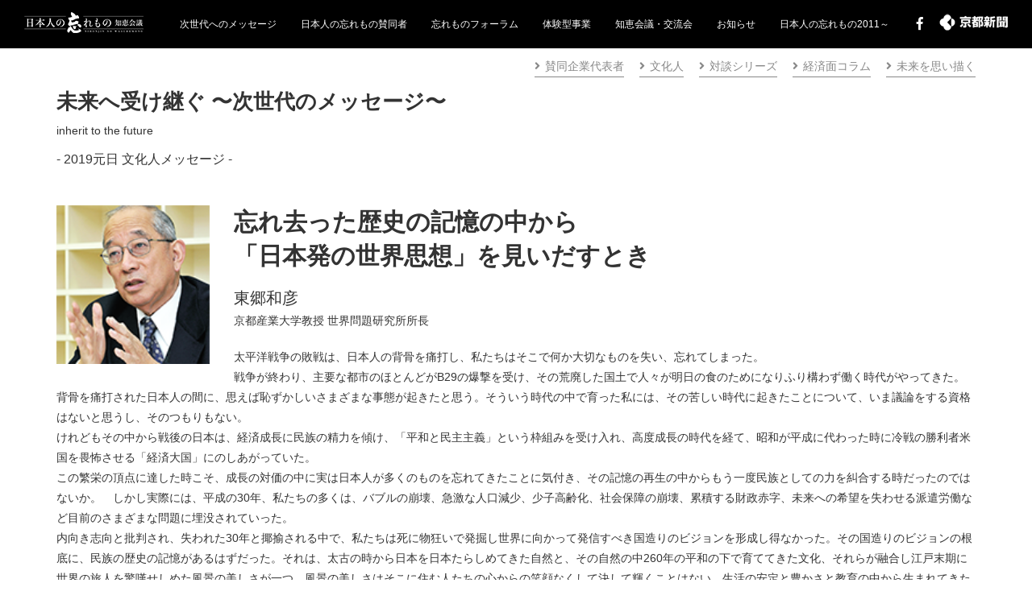

--- FILE ---
content_type: text/html
request_url: https://pr.kyoto-np.jp/campaign/nwc_2019/message/culture/k27.html
body_size: 11503
content:
<!DOCTYPE html>
<html lang="ja">
<head>
	<meta charset="utf-8">
	<meta http-equiv="X-UA-Compatible" content="IE=edge,chrome=1" />
	<meta name="viewport" content="width=device-width">
	<meta name="format-detection" content="telephone=no">
	<meta name="format-detection" content="address=no">
	<meta property="og:type" content="website">
	<meta property="og:url" content="">
	<meta property="og:image" content="OGP.png">
	<meta property="og:site_name" content="日本人の忘れもの 知恵会議  ～未来を拓く京都の集い～">
	<meta property="og:description" content="[京都新聞創刊140年記念 日本人の忘れもの 知恵会議] 日本の文化に触れ、育まれた感性こそが未来を切り拓く希望となる。「次世代」へ、いま、京都から。">
	<meta name="keywords" content="日本人の忘れもの,知恵会議,メッセージ,京都新聞"> 
	<meta name="description" content="[京都新聞創刊140年記念 日本人の忘れもの 知恵会議] 日本の文化に触れ、育まれた感性こそが未来を切り拓く希望となる。「次世代」へ、いま、京都から。">
	<title>日本人の忘れもの 知恵会議 ｜ 次世代へのメッセージ 東郷和彦</title>
	<link rel="stylesheet" href="../../css/style.css" type="text/css">
	<link rel="stylesheet" href="https://use.fontawesome.com/releases/v5.7.2/css/all.css" integrity="sha384-fnmOCqbTlWIlj8LyTjo7mOUStjsKC4pOpQbqyi7RrhN7udi9RwhKkMHpvLbHG9Sr" crossorigin="anonymous">
<!--[if lt IE 9]>
	<script src="http://html5shiv.googlecode.com/svn/trunk/html5.js"></script>
	<script src="http://css3-mediaqueries-js.googlecode.com/svn/trunk/css3-mediaqueries.js"></script>
<![endif]-->
</head>
<body>
	<header id="header">
		<div class="container">
			<h1 class="header-logo"><a href="../../index.html"><img src="../../images/common/logo_header_site.png" srcset="../../images/common/logo_header_site@2x.png 2x" alt="日本人の忘れもの 知恵会議"></a></h1>
			<div class="header-link">
				<p><a href="https://www.facebook.com/kyotonpnwc" target="_blank"><i class="fab fa-facebook-f"></i></a></p>
				<p><a href="https://www.kyoto-np.co.jp/" target="_blank"><img src="../../images/common/logo_header_kyoto.png" srcset="../../images/common/logo_header_kyoto@2x.png 2x" alt="京都新聞"></a></p>
			</div>
			<ul class="header-nav">
				<li class="heaader-nav-dropdown">
					<a href="../../message/company.html">次世代へのメッセージ</a>
					<dl class="header-nav-clm">
						<dt>メッセージ</dt>
						<dd><a href="../../message/company.html"><i class="fa fa-angle-right"></i>賛同企業代表者</a></dd>
						<dd><a href="../../message/culture.html"><i class="fa fa-angle-right"></i>文化人</a></dd>
						<dt><a href="../../conversation/index.html">対談シリーズ</a></dt>
						<dt><a href="../../message/column.html">経済面コラム</a></dt>
						<dt><a href="../../message/future.html">未来を思い描く</a></dt>
					</dl>
				</li>
				<li><a href="../../supporter/">日本人の忘れもの賛同者</a></li>
				<li><a href="../../forum/">忘れものフォーラム</a></li>
				<li><a href="../../experience/">体験型事業</a></li>
				<li><a href="../../meeting/">知恵会議・交流会</a></li>
				<li><a href="../../news/">お知らせ</a></li>
				<li class="heaader-nav-dropdown">
					<a href="../../archive/">日本人の忘れもの2011～</a>
					<dl class="header-nav-clm">
						<dt>アーカイブ</dt>
						<dd><a href="https://kyoto-np.jp/kp/kyo_np/info/nwc/2011/" target="_blank"><i class="fa fa-angle-right"></i>2011年7月～2012年6月</a></dd>
						<dd><a href="https://kyoto-np.jp/kp/kyo_np/info/nwc_2012/" target="_blank"><i class="fa fa-angle-right"></i>2012年7月～2013年6月</a></dd>
						<dd><a href="https://kyoto-np.jp/kp/kyo_np/info/nwc_2014/" target="_blank"><i class="fa fa-angle-right"></i>2014年1月～12月</a></dd>
						<dd><a href="https://kyoto-np.jp/kp/kyo_np/info/nwc_2015/" target="_blank"><i class="fa fa-angle-right"></i>2015年1月～12月</a></dd>
						<dd><a href="https://kyoto-np.jp/kp/kyo_np/info/nwc_2016/" target="_blank"><i class="fa fa-angle-right"></i>2016年1月～12月</a></dd>
						<dd><a href="https://kyoto-np.jp/kp/kyo_np/info/nwc_2017/" target="_blank"><i class="fa fa-angle-right"></i>2017年1月～12月</a></dd>
						<dd><a href="https://kyoto-np.jp/kp/kyo_np/info/nwc_2018/" target="_blank"><i class="fa fa-angle-right"></i>2018年1月～12月</a></dd>
					</dl>
				</li>
				<li class="view_tb"><a href="https://www.facebook.com/kyotonpnwc" target="_blank">Facebook</a></li>
				<li class="view_tb"><a href="https://www.kyoto-np.co.jp/" target="_blank">京都新聞</a></li>
			</ul>
			<div class="header-toggle">
				<a class="header-toggle-btn">
					<span></span>
					<span></span>
					<span></span>
				</a>
			</div>
		</div>
	</header><!-- #header -->
	
	<main id="msg">
		<div class="msg-bread">
			<p>
				<a href="../company.html"><i class="fa fa-angle-right"></i>賛同企業代表者</a>
				<a href="../culture.html"><i class="fa fa-angle-right"></i>文化人</a>
				<a href="../../conversation/index.html"><i class="fa fa-angle-right"></i>対談シリーズ</a><br class="view_sp">
				<a href="../column.html"><i class="fa fa-angle-right"></i>経済面コラム</a>
				<a href="../future.html"><i class="fa fa-angle-right"></i>未来を思い描く</a>
			</p>
		</div>
		<div class="container">
			<div class="msg-head">
				<h1 class="msg-head-ttl">未来へ受け継ぐ <br class="view_sp">〜次世代のメッセージ〜</h1>
				<p class="msg-head-en">inherit to the future</p>
				<p class="msg-head-lead">- 2019元日 文化人メッセージ -</p>
			</div>
			<div class="msg-body">
				<p class="msg-body-img"><img src="../../images/message/culture/k27.png" srcset="../../images/message/culture/k27@2x.png 2x" alt="東郷和彦"></p>
				<h2 class="msg-body-ttl">忘れ去った歴史の記憶の中から<br />「日本発の世界思想」を見いだすとき</h2>
				<p class="msg-body-prf">
					<span class="msg-body-name">東郷和彦</span><br>
					京都産業大学教授 世界問題研究所所長</p>
				<p class="msg-body-txt">
太平洋戦争の敗戦は、日本人の背骨を痛打し、私たちはそこで何か大切なものを失い、忘れてしまった。<br />
戦争が終わり、主要な都市のほとんどがB29の爆撃を受け、その荒廃した国土で人々が明日の食のためになりふり構わず働く時代がやってきた。背骨を痛打された日本人の間に、思えば恥ずかしいさまざまな事態が起きたと思う。そういう時代の中で育った私には、その苦しい時代に起きたことについて、いま議論をする資格はないと思うし、そのつもりもない。<br />
けれどもその中から戦後の日本は、経済成長に民族の精力を傾け、「平和と民主主義」という枠組みを受け入れ、高度成長の時代を経て、昭和が平成に代わった時に冷戦の勝利者米国を畏怖させる「経済大国」にのしあがっていた。<br />
この繁栄の頂点に達した時こそ、成長の対価の中に実は日本人が多くのものを忘れてきたことに気付き、その記憶の再生の中からもう一度民族としての力を糾合する時だったのではないか。　しかし実際には、平成の30年、私たちの多くは、バブルの崩壊、急激な人口減少、少子高齢化、社会保障の崩壊、累積する財政赤字、未来への希望を失わせる派遣労働など目前のさまざまな問題に埋没されていった。<br />
内向き志向と批判され、失われた30年と揶揄される中で、私たちは死に物狂いで発掘し世界に向かって発信すべき国造りのビジョンを形成し得なかった。その国造りのビジョンの根底に、民族の歴史の記憶があるはずだった。それは、太古の時から日本を日本たらしめてきた自然と、その自然の中260年の平和の下で育ててきた文化、それらが融合し江戸末期に世界の旅人を驚嘆せしめた風景の美しさが一つ。風景の美しさはそこに住む人たちの心からの笑顔なくして決して輝くことはない。生活の安定と豊かさと教育の中から生まれてきた子どもたちの笑顔がもう一つ。一神教による真理の占有の中から発展してきた西欧文明の対極にあり、他の文化をいったん受容し、その中から独自のものを形成する寛容さがもう一つ。<br />
奇しくも今、30年の平成が次の世に移らんとする時、世界は歴史的な混沌に突入している。トランプの言う「アメリカ第一」は、程度の差こそあれ、世界中の国がみな主張する「自国第一」の究極であり、ポピュリズムとナショナリズが席巻する時代に入ろうとしている。今こそ日本は、忘れ去った歴史の記憶の中から世界の混沌を解く「日本発の世界思想」を見いだすときが来ているのではないか。</p>
			</div>
			<div class="msg-dtl">
				<p class="msg-dtl-body">
					◉とうごう・かずひこ<br>
					1945年、長野県生まれ。東京大教養学部卒業後、外務省に入省。条約局長、欧亜局長、駐オランダ大使などを経て、2002年に退官。ライデン大で人文博士。京都産業大教授、同大世界問題研究所所長。10年より現職。11年より、静岡県対外関係補佐官。著書に『北方領土交渉秘録』、編著に『日本発の「世界」思想』など。</p>
				<p class="msg-dtl-img"><img src="../../images/message/culture/img_k27.png" srcset="../../images/message/culture/img_k27@2x.png 2x" alt=""></p>
			</div>
		</div>
		<!-- .container -->
	</main>
	<footer id="footer">
		<p class="footer-btn-pt"><a class="#"><img src="../../images/common/btn_footer_pt.png" srcset="../../images/common/btn_footer_pt@2x.png 2x" alt="ページ上部へ"></a></p>
		<p class="footer-txt">
			主催＝京都新聞<br>
			｢忘｣書＝森 清範 清水寺貫主　写真＝中田昭　<br class="view_sp">企画協力＝株式会社日商社<br>
			「日本人の忘れもの知恵会議」<br class="view_sp">事務局 Tel.075-241-6170
		</p>
  <p class="copyright">Copyright © 日本人の忘れもの  知恵会議  All rights reserved.</p>
</footer>
	
	<!-- jquery -->
	<script src="https://ajax.googleapis.com/ajax/libs/jquery/2.2.4/jquery.min.js"></script>
	<script type="text/javascript" src="../../js/jquery.min.js"></script>
	
	<!-- script -->
	<script type="text/javascript" src="../../js/script.js"></script>
<!-------ここから-------->
<script>
  (function(i,s,o,g,r,a,m){i['GoogleAnalyticsObject']=r;i[r]=i[r]||function(){
  (i[r].q=i[r].q||[]).push(arguments)},i[r].l=1*new Date();a=s.createElement(o),
  m=s.getElementsByTagName(o)[0];a.async=1;a.src=g;m.parentNode.insertBefore(a,m)
  })(window,document,'script','//www.google-analytics.com/analytics.js','ga');
  ga('create', 'UA-54493954-1', 'auto');
  ga('send', 'pageview');
</script>
<!-------ここまで--------> 
</body>
</html>


--- FILE ---
content_type: text/css
request_url: https://pr.kyoto-np.jp/campaign/nwc_2019/css/style.css
body_size: 29028
content:
@import url(http://fonts.googleapis.com/earlyaccess/notosansjp.css);html,body,div,span,object,iframe,h1,h2,h3,h4,h5,h6,p,blockquote,pre,abbr,address,cite,code,del,dfn,em,img,ins,kbd,q,samp,small,strong,sub,sup,var,b,i,dl,dt,dd,ol,ul,li,fieldset,form,label,legend,table,caption,tbody,tfoot,thead,tr,th,td,article,aside,canvas,details,figcaption,figure,footer,header,hgroup,menu,nav,section,summary,time,mark,audio,video{margin:0;padding:0;border:0;outline:0;font-size:100%;vertical-align:baseline;background:transparent}body{line-height:1}article,aside,details,figcaption,figure,footer,header,hgroup,menu,nav,section{display:block}nav ul{list-style:none}blockquote,q{quotes:none}blockquote:before,blockquote:after,q:before,q:after{content:'';content:none}a{margin:0;padding:0;font-size:100%;vertical-align:baseline;background:transparent}ins{background-color:#ff9;color:#000;text-decoration:none}mark{background-color:#ff9;color:#000;font-style:italic;font-weight:bold}del{text-decoration:line-through}abbr[title],dfn[title]{border-bottom:1px dotted;cursor:help}table{border-collapse:collapse;border-spacing:0}hr{display:block;height:1px;border:0;border-top:1px solid #cccccc;margin:1em 0;padding:0}input,select{vertical-align:middle}*{-webkit-text-size-adjust:100%;box-sizing:border-box}body{min-width:1280px;color:#333;font-family:'Noto Sans JP', "ヒラギノ角ゴ ProN W3", "Hiragino Kaku Gothic ProN", "游ゴシック", YuGothic, "メイリオ", Meiryo, sans-serif;font-size:14px;line-height:1.8em;text-align:left}@media only screen and (max-width: 1024px){body{min-width:inherit;font-size:15px}}main{display:block}img{max-width:100%;vertical-align:bottom}ol,ul{list-style:none}a{color:#888;text-decoration:none;overflow:hidden}a:hover{color:#900}a:hover img{opacity:0.8}.container{display:block;margin:0 auto;*overflow:hidden}.container:after{content:".";display:block;height:0;font-size:0;clear:both;visibility:hidden}@media only screen and (max-width: 640px){.container{width:auto;padding:0 10px}}.cf{display:inline-table;*margin:0 auto;*overflow:hidden}.cf:after{content:".";display:block;height:0;font-size:0;clear:both;visibility:hidden}.fa{margin-right:6px}.hide{display:none}.view_tb{display:none}.view_sp{display:none}@media only screen and (max-width: 1024px){.view_tb{display:block}}@media only screen and (max-width: 640px){.view_sp{display:block}}.introIn{opacity:0;transition:all 3s}.introIn.scrollIn{opacity:1;transform:translate(0, 0)}.fadeIn{opacity:0;transform:translate(0, 50px);transition:all 1s}.fadeIn.scrollIn{opacity:1;transform:translate(0, 0)}.dropDown{opacity:0;transform:translate(0, 10px);transition:all 0.5s}.dropDown.scrollIn{opacity:1;transform:translate(0, 0)}#header{position:fixed;top:0;left:0;right:0;z-index:101;min-width:1280px;height:60px;padding:10px 30px;background-color:#000}#header .header-logo{float:left;padding:5px 0}#header .header-link{float:right;padding:5px 0;display:-webkit-box;display:-moz-box;display:-ms-flexbox;display:-webkit-flex;display:flex;-webkit-justify-content:space-between;-moz-justify-content:space-between;-ms-justify-content:space-between;justify-content:space-between;-ms-flex-pack:space-between}#header .header-link>*{-webkit-box-flex:0 1 auto;-moz-box-flex:0 1 auto;-webkit-flex:0 1 auto;-ms-flex:0 1 auto;flex:0 1 auto}#header .header-link p+p{margin-left:20px}#header .header-link a{height:30px;color:#fff;font-size:16px;line-height:30px}#header .header-link a img{vertical-align:text-bottom}#header .header-nav{float:left;margin-left:30px;display:-webkit-box;display:-moz-box;display:-ms-flexbox;display:-webkit-flex;display:flex;-webkit-justify-content:space-between;-moz-justify-content:space-between;-ms-justify-content:space-between;justify-content:space-between;-ms-flex-pack:space-between}#header .header-nav>*{-webkit-box-flex:0 1 auto;-moz-box-flex:0 1 auto;-webkit-flex:0 1 auto;-ms-flex:0 1 auto;flex:0 1 auto}#header .header-nav>li{position:relative}#header .header-nav>li .header-nav-clm{display:none;opacity:0;transform:translate(0, 10px);transition:all 0.5s}#header .header-nav>li .header-nav-clm.fadeIn{opacity:1;transform:translate(0, 0)}#header .header-nav>li.active .header-nav-clm{display:block}#header .header-nav a{height:40px;padding:0 15px;color:#fff;font-size:12px;line-height:40px}#header .header-nav span{height:40px;padding:0 15px;color:#888;font-size:12px;line-height:40px}#header .header-nav-clm{position:absolute;top:40px;left:0;width:300px;padding:15px;color:#fff;color:#333;background-color:#903;background-color:#fff;box-shadow:0 0 2px #aaa}#header .header-nav-clm:before{content:"";position:absolute;top:-12px;left:66px;margin-left:-6px;border:6px solid transparent;border-bottom:6px solid #fff}#header .header-nav-clm dt{height:30px}#header .header-nav-clm dt a{font-size:13px;line-height:30px}#header .header-nav-clm dd{height:24px}#header .header-nav-clm dd+dt{margin-top:5px}#header .header-nav-clm dd a{padding-left:15px;font-size:12px;line-height:24px}#header .header-nav-clm a{height:auto;padding:0;color:#333;font-size:auto}#header .header-nav-clm a:hover{color:#900}#header .header-nav-clm i{color:#aaa}#header .header-toggle{display:none}@media only screen and (max-width: 1024px){#header{position:fixed;min-width:inherit;height:60px;padding:15px 15px}#header .header-logo{padding:0}#header .header-link{padding:0;margin-right:50px}#header .header-nav{display:none;position:absolute;top:60px;left:0;right:0;z-index:100;margin-left:0;width:auto;background-color:#222;background-color:rgba(16,16,16,0.9);transform:translate(600px, 0);transition:all 1s}#header .header-nav.active{transform:translate(0, 0)}#header .header-nav>li{float:left;width:50%;height:50px}#header .header-nav>li .header-nav-clm{display:none !important}#header .header-nav a{display:block;height:50px;color:#fff;text-align:center;line-height:50px}#header .header-nav span{display:block;height:50px;color:#888;text-align:center;line-height:50px}#header .header-toggle{display:block;position:absolute;top:18px;right:15px;width:30px;height:23px}#header .header-toggle .header-toggle-btn span{display:block;position:absolute;left:0;width:100%;height:3px;background-color:#fff;border-radius:4px;transition:all .4s;box-sizing:border-box}#header .header-toggle .header-toggle-btn span:nth-of-type(1){top:0}#header .header-toggle .header-toggle-btn span:nth-of-type(2){top:10px}#header .header-toggle .header-toggle-btn span:nth-of-type(3){bottom:0}}@media only screen and (max-width: 640px){#header{padding:15px 10px}#header .header-link{display:none}#header .header-nav>li{float:none;width:auto}}#footer{position:relative;z-index:10;padding:20px 0 20px;text-align:center;background-color:#000}#footer .footer-txt{margin-bottom:10px;color:#fff;font-size:12px}#footer .copyright{color:#888;font-size:10px}.footer-btn-pt{position:fixed;bottom:20px;right:0}.footer-btn-pt a{display:none}@media only screen and (max-width: 1024px){.footer-btn-pt{bottom:30px;width:60px;height:60px}}@media only screen and (max-width: 640px){#footer .footer-txt{font-size:12px}#footer .copyright{font-size:10px}.footer-btn-pt{bottom:15px;width:50px;height:50px}}#hero{position:fixed;top:0;left:0;z-index:1;width:100%;height:100vh}#hero .hero-bg{position:relative;width:100%;height:100vh}#hero .hero-bg .hero-bg-img{display:block;width:100%;height:100vh;background:50% 50% /cover no-repeat;overflow:hidden}#hero .hero-bg .hero-bg-img img{visibility:hidden;position:absolute;top:50%;left:50%;width:100%;height:auto;-webkit-transform:translate(-50%, -50%);-ms-transform:translate(-50%, -50%);transform:translate(-50%, -50%)}#hero .hero-txt{position:absolute;top:0;bottom:0;left:0;right:0;z-index:20;width:100%;height:100%;min-height:768px;min-height:708px;text-align:center;background-color:rgba(0,0,0,0.2);display:-webkit-box;display:-moz-box;display:-ms-flexbox;display:-webkit-flex;display:flex;-webkit-flex-flow:column wrap;-moz-flex-flow:column wrap;-ms-flex-flow:column wrap;flex-flow:column wrap;-webkit-align-content:center;-moz-align-content:center;-ms-align-content:center;align-content:center;-webkit-align-items:center;-moz-align-items:center;-ms-align-items:center;align-items:center;-webkit-justify-content:space-between;-moz-justify-content:space-between;-ms-justify-content:space-between;justify-content:space-between;-ms-flex-pack:space-between}#hero .hero-txt>*{-webkit-box-flex:0 1 auto;-moz-box-flex:0 1 auto;-webkit-flex:0 1 auto;-ms-flex:0 1 auto;flex:0 1 auto}#hero .hero-txt-01{margin-top:auto}#hero .hero-txt-02{margin-top:45px}#hero .hero-txt-03{margin-top:60px;margin-bottom:auto}#hero .hero-btn{position:absolute;bottom:15px;left:0;right:0;z-index:30;text-align:center}#hero .hero-btn a{color:#fff;font-size:30px}.hero-spacer{position:relative;width:100%;height:100vh}@media only screen and (min-width: 1140px) and (max-height: 1024px){#hero .hero-txt-01{max-width:286px}#hero .hero-txt-02{max-width:231px;margin-top:30px}#hero .hero-txt-03{max-width:516px;margin-top:45px}}@media only screen and (max-width: 1024px){#hero{position:relative;min-height:880px}#hero .hero-bg{min-height:880px}#hero .hero-bg .hero-bg-img{min-height:880px}.hero-spacer{display:none}}@media only screen and (max-width: 640px){#hero{min-height:640px}#hero .hero-bg{min-height:640px}#hero .hero-bg .hero-bg-img{min-height:640px}#hero .hero-txt{padding:0 80px 20px}#hero .hero-txt-01{margin-top:auto}#hero .hero-txt-02{margin-top:30px}#hero .hero-txt-03{margin-top:10px;margin-bottom:auto}#hero .hero-btn{bottom:5px}}@media all and (max-height: 1024px) and (-ms-high-contrast: none){#hero .ie-wrap{display:flex}#hero .hero-txt-01{width:286px;height:auto}#hero .hero-txt-01 img{width:286px;height:auto;margin:auto}#hero .hero-txt-02{width:231px;height:auto;margin-top:30px}#hero .hero-txt-02 img{width:231px;height:auto;margin:auto}#hero .hero-txt-03{width:516px;height:auto;margin-top:45px}#hero .hero-txt-03 img{width:516px;height:auto;margin:auto}}#top{position:relative;z-index:10;padding-top:80px;background-color:#fff}#top .container{max-width:960px;margin:0 auto}@media only screen and (max-width: 1024px){#top{padding:60px 15px 0}}.top-msg{margin-bottom:60px;text-align:center}.top-msg-ttl{margin-bottom:15px;font-family:"ヒラギノ明朝 ProN W3","Hiragino Mincho ProN W3",HiraMinProN-W3,"ヒラギノ明朝 ProN","Hiragino Mincho ProN","ヒラギノ明朝 Pro","Hiragino Mincho Pro","HGS明朝E","ＭＳ Ｐ明朝","MS PMincho",serif;font-size:26px;font-weight:bold;line-height:2em;letter-spacing:0.3em}.top-msg-txt{margin-bottom:45px;font-family:"ヒラギノ明朝 ProN W3","Hiragino Mincho ProN W3",HiraMinProN-W3,"ヒラギノ明朝 ProN","Hiragino Mincho ProN","ヒラギノ明朝 Pro","Hiragino Mincho Pro","HGS明朝E","ＭＳ Ｐ明朝","MS PMincho",serif;font-size:16px;line-height:2em;letter-spacing:0.1em}.top-msg-dtl{width:800px;margin:0 auto 45px;font-family:"ヒラギノ明朝 ProN W3","Hiragino Mincho ProN W3",HiraMinProN-W3,"ヒラギノ明朝 ProN","Hiragino Mincho ProN","ヒラギノ明朝 Pro","Hiragino Mincho Pro","HGS明朝E","ＭＳ Ｐ明朝","MS PMincho",serif;font-size:14px;text-align:left;line-height:1.8em}.top-msg-btn{text-align:center}.top-msg-btn a{font-size:12px;color:#888;border-bottom:1px solid #888}.top-msg-btn a:hover{color:#900;border-bottom:1px solid #900}.top-msg-btn i{margin-left:10px}@media only screen and (max-width: 640px){.top-msg{margin-bottom:45px}.top-msg-ttl{font-size:20px}.top-msg-txt{font-size:13px}.top-msg-dtl{width:auto;font-size:12px}}.top-news{margin-bottom:60px}.top-news-ttl{padding-bottom:10px;margin-bottom:30px;border-bottom:1px solid #000}.top-news-lst{margin-bottom:30px}.top-news-li{margin-top:15px}.top-news-li a{border-bottom:1px solid #888}.top-news-li a:hover{border-bottom:1px solid #900}.top-news-date{padding:0 30px;color:#888}.top-news-btn{text-align:center}.top-news-btn a{font-size:12px;color:#888;border-bottom:1px solid #888}.top-news-btn a:hover{color:#900;border-bottom:1px solid #900}.top-news-btn i{margin-left:10px}@media only screen and (max-width: 640px){.top-news{margin-bottom:45px}.top-news-li a{font-size:13px;line-height:1.6}.top-news-date{display:block;padding:0;font-size:13px}}.top-topics{margin-bottom:60px}.top-topics-ttl{padding-bottom:10px;margin-bottom:30px;border-bottom:1px solid #000}.top-topics-flex{display:-webkit-box;display:-moz-box;display:-ms-flexbox;display:-webkit-flex;display:flex;-webkit-flex-wrap:wrap;-moz-flex-wrap:wrap;-ms-flex-wrap:wrap;flex-wrap:wrap;-webkit-justify-content:space-between;-moz-justify-content:space-between;-ms-justify-content:space-between;justify-content:space-between;-ms-flex-pack:space-between}.top-topics-flex>*{-webkit-box-flex:0 1 auto;-moz-box-flex:0 1 auto;-webkit-flex:0 1 auto;-ms-flex:0 1 auto;flex:0 1 auto}.top-topics-box{-webkit-flex-basis:48%;-moz-flex-basis:48%;-ms-flex-basis:48%;flex-basis:48%;margin-bottom:45px}.top-topics-wrap{display:block;position:relative;margin-bottom:10px}.top-topics-img{overflow:hidden}.top-topics-img img{display:block;transition-duration:0.5s}.top-topics-img:hover img{transform:scale(1.03)}.top-topics-hd{position:absolute;bottom:0;left:0;right:0;padding:5px 10px;color:#fff;font-size:15px;background-color:#000}.top-topics-txt{font-size:14px;line-height:1.8em}@media only screen and (max-width: 640px){.top-topics{margin-bottom:45px}.top-topics-box{-webkit-flex-basis:98%;-moz-flex-basis:98%;-ms-flex-basis:98%;flex-basis:98%;margin:0 auto 30px}.top-topics-txt{font-size:13px}}#msg{padding-top:60px;background-color:#fff}#msg .container{max-width:1140px;margin:0 auto}@media only screen and (max-width: 1024px){#msg{padding:60px 15px 0}}.msg-bread{max-width:1140px;margin:0 auto;padding:10px 0 0;text-align:right}.msg-bread a{display:inline-block;margin-left:15px;color:#888;border-bottom:1px solid #888}.msg-bread a:hover{color:#900;border-bottom:1px solid #900}.msg-bread a.active{color:#333;font-weight:bold;border-bottom:1px solid #333}@media only screen and (max-width: 1024px){.msg-bread{padding:10px 0}.msg-bread a{font-size:13px}}.msg-head{margin-bottom:45px}.msg-head-ttl{font-family:"ヒラギノ明朝 ProN W3","Hiragino Mincho ProN W3",HiraMinProN-W3,"ヒラギノ明朝 ProN","Hiragino Mincho ProN","ヒラギノ明朝 Pro","Hiragino Mincho Pro","HGS明朝E","ＭＳ Ｐ明朝","MS PMincho",serif;font-size:26px;font-weight:bold;line-height:1.8em}.msg-head-en{margin-bottom:10px;font-size:14px}.msg-head-lead{font-size:16px}.msg-head-link{display:-webkit-box;display:-moz-box;display:-ms-flexbox;display:-webkit-flex;display:flex;-webkit-flex-wrap:wrap;-moz-flex-wrap:wrap;-ms-flex-wrap:wrap;flex-wrap:wrap;-webkit-justify-content:flex-end;-moz-justify-content:flex-end;-ms-justify-content:flex-end;justify-content:flex-end;-ms-flex-pack:flex-end}.msg-head-link>*{-webkit-box-flex:0 1 auto;-moz-box-flex:0 1 auto;-webkit-flex:0 1 auto;-ms-flex:0 1 auto;flex:0 1 auto}.msg-head-link li{padding:0 15px;border-left:1px solid #ccc}.msg-head-link li a{font-size:13px;line-height:18px}@media only screen and (max-width: 1024px){.msg-head{margin-bottom:30px}.msg-head-lead{margin-bottom:30px}.msg-head-link li{margin-left:5px;border:1px solid #ccc;border-radius:3px}}@media only screen and (max-width: 640px){.msg-head-ttl{margin-bottom:10px;font-size:21px;line-height:1.6em}.msg-head-en{margin-bottom:0}.msg-head-link{-webkit-justify-content:flex-start;-moz-justify-content:flex-start;-ms-justify-content:flex-start;justify-content:flex-start;-ms-flex-pack:flex-start}.msg-head-link li{margin-bottom:5px}}.msg-list-ttl{padding-bottom:10px;margin-bottom:30px;font-size:16px;font-weight:bold;border-bottom:1px solid #ccc}.msg-list-flex{display:-webkit-box;display:-moz-box;display:-ms-flexbox;display:-webkit-flex;display:flex;-webkit-flex-wrap:wrap;-moz-flex-wrap:wrap;-ms-flex-wrap:wrap;flex-wrap:wrap;-webkit-justify-content:space-between;-moz-justify-content:space-between;-ms-justify-content:space-between;justify-content:space-between;-ms-flex-pack:space-between}.msg-list-flex>*{-webkit-box-flex:0 1 auto;-moz-box-flex:0 1 auto;-webkit-flex:0 1 auto;-ms-flex:0 1 auto;flex:0 1 auto}.msg-list-flex::after{content:"";display:block;width:33%}.msg-list-box{-webkit-flex-basis:33%;-moz-flex-basis:33%;-ms-flex-basis:33%;flex-basis:33%;margin-bottom:45px;overflow:hidden}.msg-list-thum{float:left;padding-right:10px}.msg-list-thum a{display:block;overflow:hidden}.msg-list-thum a img{display:block;transition-duration:0.5s}.msg-list-thum a:hover img{transform:scale(1.08)}.msg-list-txt{float:left;font-size:14px}@media only screen and (max-width: 1024px){.msg-list-box{margin-bottom:30px}.msg-list-thum{float:none;padding-right:0;margin-bottom:10px}.msg-list-txt{float:none;font-size:13px;line-height:1.8em}}@media only screen and (max-width: 640px){.msg-list-box{-webkit-flex-basis:45%;-moz-flex-basis:45%;-ms-flex-basis:45%;flex-basis:45%}}.msg-body{margin-bottom:30px}.msg-body-img{float:left;width:220px;padding-right:30px;padding-bottom:10px}.msg-body-img img{width:100%}.msg-body-ttl{margin-bottom:15px;font-family:"ヒラギノ明朝 ProN W3","Hiragino Mincho ProN W3",HiraMinProN-W3,"ヒラギノ明朝 ProN","Hiragino Mincho ProN","ヒラギノ明朝 Pro","Hiragino Mincho Pro","HGS明朝E","ＭＳ Ｐ明朝","MS PMincho",serif;font-size:30px;font-weight:bold;line-height:1.4em}.msg-body-prf{margin-bottom:20px}.msg-body-name{font-size:20px;line-height:1.6em}.msg-comp{margin-bottom:30px}.msg-comp-name{font-size:20px;line-height:1.6em}.msg-dtl{margin-bottom:30px}.msg-dtl-body{margin-bottom:30px}.msg-dtl-img{padding:30px;text-align:center}@media only screen and (max-width: 640px){.msg-body-img{float:none;margin:0 auto;padding-right:0;padding-bottom:30px}.msg-body-ttl{margin-bottom:30px;font-size:21px}.msg-body-name{font-size:16px}.msg-body-txt{font-size:13px}.msg-comp-name{font-size:16px}.msg-comp-addr{font-size:13px}.msg-dtl-body{margin-bottom:15px;font-size:13px}.msg-dtl-img{padding:15px 30px;text-align:center}}.msg-column{margin-bottom:60px}.msg-future-head{text-align:center;margin-bottom:60px}.msg-future-cmt{display:-webkit-box;display:-moz-box;display:-ms-flexbox;display:-webkit-flex;display:flex;-webkit-flex-wrap:wrap;-moz-flex-wrap:wrap;-ms-flex-wrap:wrap;flex-wrap:wrap;-webkit-justify-content:space-between;-moz-justify-content:space-between;-ms-justify-content:space-between;justify-content:space-between;-ms-flex-pack:space-between;padding-top:60px;border-top:1px solid #ccc}.msg-future-cmt>*{-webkit-box-flex:0 1 auto;-moz-box-flex:0 1 auto;-webkit-flex:0 1 auto;-ms-flex:0 1 auto;flex:0 1 auto}.future-ttl{padding:30px 0 60px}.future-head{margin-bottom:30px}.future-slide{margin-bottom:60px !important}.future-slide .slick-dots{bottom:-34px}.future-slide .slick-dots li{margin:0 3px}.future-slide-ttl{font-family:"ヒラギノ明朝 ProN W3","Hiragino Mincho ProN W3",HiraMinProN-W3,"ヒラギノ明朝 ProN","Hiragino Mincho ProN","ヒラギノ明朝 Pro","Hiragino Mincho Pro","HGS明朝E","ＭＳ Ｐ明朝","MS PMincho",serif;font-size:26px;font-weight:bold;line-height:1.8em}.future-slide-txt{margin-bottom:15px;line-height:2.4em}.future-cmt-box{margin-bottom:40px;overflow:hidden}.future-cmt-box-half{-webkit-flex-basis:48%;-moz-flex-basis:48%;-ms-flex-basis:48%;flex-basis:48%;margin-bottom:40px;overflow:hidden}.future-cmt-img{float:left;width:160px;padding:5px 15px 15px 0}.future-cmt-body{float:left;width:-webkit-calc(100% - 160px);width:calc(100% - 160px)}.future-cmt-txt{margin-bottom:10px}.future-cmt-name{font-size:16px}.future-cmt-pst{font-size:12px}@media only screen and (max-width: 1024px){.future-cmt-box-half{-webkit-flex-basis:100%;-moz-flex-basis:100%;-ms-flex-basis:100%;flex-basis:100%}}@media only screen and (max-width: 640px){.future-ttl{padding:0 0 30px}.future-slide-ttl{font-size:21px}.future-slide-txt{font-size:13px}.future-cmt-img{float:left;width:140px;padding:5px 20px 15px 0}.future-cmt-body{float:none;width:auto}}#support{padding-top:60px;background-color:#fff}#support .container{max-width:1140px;margin:0 auto}@media only screen and (max-width: 1024px){#support{padding:60px 15px 0}}.support-bread{max-width:1140px;margin:0 auto;padding:10px 0 0;text-align:right}.support-bread a{color:#888;border-bottom:1px solid #888}.support-bread a:hover{color:#900;border-bottom:1px solid #900}.support-bread a+a{margin-left:15px}@media only screen and (max-width: 1024px){.support-bread{padding:10px 0 15px}.support-bread a{font-size:13px}}.support-head{margin-bottom:45px}.support-head-ttl{font-family:"ヒラギノ明朝 ProN W3","Hiragino Mincho ProN W3",HiraMinProN-W3,"ヒラギノ明朝 ProN","Hiragino Mincho ProN","ヒラギノ明朝 Pro","Hiragino Mincho Pro","HGS明朝E","ＭＳ Ｐ明朝","MS PMincho",serif;font-size:26px;font-weight:bold;line-height:1.6em}.support-head-en{margin-bottom:10px;font-size:14px}@media only screen and (max-width: 1024px){.support-head{margin-bottom:30px}}@media only screen and (max-width: 640px){.support-head-ttl{margin-bottom:0;font-size:21px}.support-head-en{margin-bottom:0}}.support-list-ttl{padding-bottom:10px;margin-bottom:30px;font-size:16px;font-weight:bold;border-bottom:1px solid #ccc}.support-list-flex{margin-bottom:45px;display:-webkit-box;display:-moz-box;display:-ms-flexbox;display:-webkit-flex;display:flex;-webkit-flex-wrap:wrap;-moz-flex-wrap:wrap;-ms-flex-wrap:wrap;flex-wrap:wrap;-webkit-justify-content:flex-start;-moz-justify-content:flex-start;-ms-justify-content:flex-start;justify-content:flex-start;-ms-flex-pack:flex-start}.support-list-flex>*{-webkit-box-flex:0 1 auto;-moz-box-flex:0 1 auto;-webkit-flex:0 1 auto;-ms-flex:0 1 auto;flex:0 1 auto}.support-list-flex::after{content:"";display:block;width:12.5%}.support-culture li{-webkit-flex-basis:12.5%;-moz-flex-basis:12.5%;-ms-flex-basis:12.5%;flex-basis:12.5%;margin-bottom:6px}.support-company li{-webkit-flex-basis:25%;-moz-flex-basis:25%;-ms-flex-basis:25%;flex-basis:25%;margin-bottom:6px}@media only screen and (max-width: 1024px){.support-culture{padding-left:15px}.support-culture li{-webkit-flex-basis:25%;-moz-flex-basis:25%;-ms-flex-basis:25%;flex-basis:25%}.support-company{padding-left:15px}.support-company li{-webkit-flex-basis:50%;-moz-flex-basis:50%;-ms-flex-basis:50%;flex-basis:50%}}@media only screen and (max-width: 640px){.support-culture li{-webkit-flex-basis:50%;-moz-flex-basis:50%;-ms-flex-basis:50%;flex-basis:50%}.support-company li{-webkit-flex-basis:100%;-moz-flex-basis:100%;-ms-flex-basis:100%;flex-basis:100%}}#forum{padding-top:60px;background-color:#fff}#forum .container{max-width:1140px;margin:0 auto}@media only screen and (max-width: 1024px){#forum{padding:60px 15px 0}}.forum-head{margin-top:35px;margin-bottom:45px}.forum-head-ttl{font-family:"ヒラギノ明朝 ProN W3","Hiragino Mincho ProN W3",HiraMinProN-W3,"ヒラギノ明朝 ProN","Hiragino Mincho ProN","ヒラギノ明朝 Pro","Hiragino Mincho Pro","HGS明朝E","ＭＳ Ｐ明朝","MS PMincho",serif;font-size:26px;font-weight:bold;line-height:1.6em}.forum-head-en{margin-bottom:10px;font-size:14px}@media only screen and (max-width: 1024px){.forum-head{margin-bottom:30px}}@media only screen and (max-width: 640px){.forum-head-ttl{margin-bottom:0;font-size:21px}.forum-head-en{margin-bottom:0}}.forum-flex{margin-bottom:45px;display:-webkit-box;display:-moz-box;display:-ms-flexbox;display:-webkit-flex;display:flex;-webkit-flex-wrap:wrap;-moz-flex-wrap:wrap;-ms-flex-wrap:wrap;flex-wrap:wrap;-webkit-justify-content:space-around;-moz-justify-content:space-around;-ms-justify-content:space-around;justify-content:space-around;-ms-flex-pack:space-around}.forum-flex>*{-webkit-box-flex:0 1 auto;-moz-box-flex:0 1 auto;-webkit-flex:0 1 auto;-ms-flex:0 1 auto;flex:0 1 auto}.forum-flex::after{content:"";display:block;width:66.6%}.forum-flex-box{-webkit-flex-basis:33.3%;-moz-flex-basis:33.3%;-ms-flex-basis:33.3%;flex-basis:33.3%;padding:0 10px;margin-bottom:30px}@media only screen and (max-width: 1024px){.forum-flex::after{content:"";display:block;width:50%}.forum-flex-box{-webkit-flex-basis:45%;-moz-flex-basis:45%;-ms-flex-basis:45%;flex-basis:45%}}@media only screen and (max-width: 640px){.forum-flex-box{-webkit-flex-basis:96%;-moz-flex-basis:96%;-ms-flex-basis:96%;flex-basis:96%;max-width:340px;margin:0 auto 30px}}.forum-name{margin-bottom:15px;font-size:12px;line-height:1.8em}.forum-name b{font-size:14px}@media only screen and (max-width: 640px){.forum-name{line-height:1.6em}.forum-pdf{text-align:center}}#news{padding-top:60px;background-color:#fff}#news .container{max-width:1140px;margin:0 auto}@media only screen and (max-width: 1024px){#news{padding:60px 15px 0}}.news-head{margin-top:35px;margin-bottom:45px}.news-head-ttl{font-family:"ヒラギノ明朝 ProN W3","Hiragino Mincho ProN W3",HiraMinProN-W3,"ヒラギノ明朝 ProN","Hiragino Mincho ProN","ヒラギノ明朝 Pro","Hiragino Mincho Pro","HGS明朝E","ＭＳ Ｐ明朝","MS PMincho",serif;font-size:26px;font-weight:bold;line-height:1.6em}.news-list-box{margin-bottom:60px}.news-ttl{padding-bottom:10px;margin-bottom:30px;font-size:24px;line-height:1.6em;border-bottom:2px solid #ccc}.news-txt{margin-bottom:30px;line-height:2.0em}.news-img{text-align:center}@media only screen and (max-width: 640px){.news-ttl{padding-bottom:10px;margin-bottom:20px;font-size:16px;line-height:1.6em;border-bottom:2px solid #ccc}.news-txt{margin-bottom:30px;font-size:13px;line-height:1.8em}.news-img{padding:0 10px;text-align:center}}#archive{padding-top:60px;background-color:#fff}#archive .container{max-width:1140px;margin:0 auto}@media only screen and (max-width: 1024px){#archive{padding:60px 15px 0}}.archive-head{margin-top:35px;margin-bottom:45px}.archive-head-ttl{font-family:"ヒラギノ明朝 ProN W3","Hiragino Mincho ProN W3",HiraMinProN-W3,"ヒラギノ明朝 ProN","Hiragino Mincho ProN","ヒラギノ明朝 Pro","Hiragino Mincho Pro","HGS明朝E","ＭＳ Ｐ明朝","MS PMincho",serif;font-size:26px;font-weight:bold;line-height:1.6em}.archive-link{padding:0 15px;margin-bottom:45px;display:-webkit-box;display:-moz-box;display:-ms-flexbox;display:-webkit-flex;display:flex;-webkit-flex-wrap:wrap;-moz-flex-wrap:wrap;-ms-flex-wrap:wrap;flex-wrap:wrap;-webkit-justify-content:flex-start;-moz-justify-content:flex-start;-ms-justify-content:flex-start;justify-content:flex-start;-ms-flex-pack:flex-start}.archive-link>*{-webkit-box-flex:0 1 auto;-moz-box-flex:0 1 auto;-webkit-flex:0 1 auto;-ms-flex:0 1 auto;flex:0 1 auto}.archive-link>*{-webkit-flex-basis:25%;-moz-flex-basis:25%;-ms-flex-basis:25%;flex-basis:25%;margin-bottom:30px}.archive-link a{text-decoration:underline}@media only screen and (max-width: 1024px){.archive-link>*{margin-bottom:15px;-webkit-flex-basis:33%;-moz-flex-basis:33%;-ms-flex-basis:33%;flex-basis:33%}}@media only screen and (max-width: 640px){.archive-link>*{margin-bottom:15px;-webkit-flex-basis:95%;-moz-flex-basis:95%;-ms-flex-basis:95%;flex-basis:95%}}#article{padding-top:60px;background-color:#fff}#article .container{max-width:1140px;margin:0 auto}@media only screen and (max-width: 1024px){#article{padding:60px 15px 0}}.article-head{margin-top:35px;margin-bottom:45px}.article-head-ttl{font-family:"ヒラギノ明朝 ProN W3","Hiragino Mincho ProN W3",HiraMinProN-W3,"ヒラギノ明朝 ProN","Hiragino Mincho ProN","ヒラギノ明朝 Pro","Hiragino Mincho Pro","HGS明朝E","ＭＳ Ｐ明朝","MS PMincho",serif;font-size:26px;font-weight:bold;line-height:1.6em}.article-head-en{margin-bottom:10px;font-size:14px}@media only screen and (max-width: 1024px){.article-head{margin-top:0;margin-bottom:30px}}@media only screen and (max-width: 640px){.article-head-ttl{margin-bottom:0;font-size:21px}.article-head-en{margin-bottom:0}}.article-bread{max-width:1140px;margin:0 auto;padding:10px 0 0;text-align:right}.article-bread a{color:#888;border-bottom:1px solid #888}.article-bread a:hover{color:#900;border-bottom:1px solid #900}.article-bread a+a{margin-left:15px}@media only screen and (max-width: 1024px){.article-bread{padding:10px 0 15px}.article-bread a{font-size:13px}}.article-main{max-width:960px;margin:0 auto;margin-bottom:60px}.article-ttl{padding-bottom:10px;margin-bottom:15px;font-size:26px;line-height:1.6em;border-bottom:2px solid #ccc}.article-date{margin-bottom:15px}.article-date a{color:#c00;border-bottom:1px solid #c00}.article-img{padding:30px 0;text-align:center}.article-body{margin-bottom:45px}.article-body-ttl{margin-bottom:45px}.article-body-ttl b{font-size:26px;line-height:1.6em}.article-body-head{margin-bottom:20px;font-size:21px;line-height:1.6em}.article-body-head small{font-size:14px}.article-txt{margin-bottom:40px;line-height:2.0em}@media only screen and (max-width: 640px){.article-ttl{padding-bottom:10px;margin-bottom:20px;font-size:18px;line-height:1.6em;border-bottom:2px solid #ccc}.article-img{padding:20px 10px}.article-body-ttl{margin-bottom:30px}.article-body-ttl b{font-size:18px;line-height:1.6em}.article-body-head{margin-bottom:20px;font-size:16px;line-height:1.6em}.article-body-head small{font-size:13px}.article-txt{margin-bottom:30px;font-size:13px;line-height:1.8em}}


--- FILE ---
content_type: application/javascript
request_url: https://pr.kyoto-np.jp/campaign/nwc_2019/js/script.js
body_size: 1292
content:
// JavaScript Document

$(function(){
	//メニュートグル
	$('.header-toggle-btn').on('click', function(){
		var $gnav = $('.header-nav');
		$(this).toggleClass('active');
		if($(this).is('.active')){
			$gnav.fadeIn().addClass('active');
		}
		else {
			$gnav.fadeOut().removeClass('active');
		}
		return false;
	});
	//ナビメニュードロップダウン
	$('.heaader-nav-dropdown').hover(function(){
		$(this).children('.header-nav-clm').fadeIn(300, function(){ $(this).addClass('fadeIn')});
	}, function(){
		$(this).children('.header-nav-clm').fadeOut(200).removeClass('fadeIn');
	});
	//スクロールフェードイン
	$(window).scroll(function (){
		$('.fadeIn').each(function(){
			var elemPos = $(this).offset().top;
			var scroll = $(window).scrollTop();
			var windowHeight = $(window).height();
			if (scroll > elemPos - windowHeight + 100){
					$(this).addClass('scrollIn');
			}
		});
	});
	//ページトップ
	var $pagetop = $('.footer-btn-pt a');
	$pagetop.on('click', function(){
		$("html, body").animate({scrollTop: 0}, 600);
		return false;
	});
	$(window).scroll(function() {
		var scrolly = $(this).scrollTop();
		if (scrolly < 400) {
			$pagetop.fadeOut(400);
		}else {
			$pagetop.fadeIn(400);
		}
	});
});